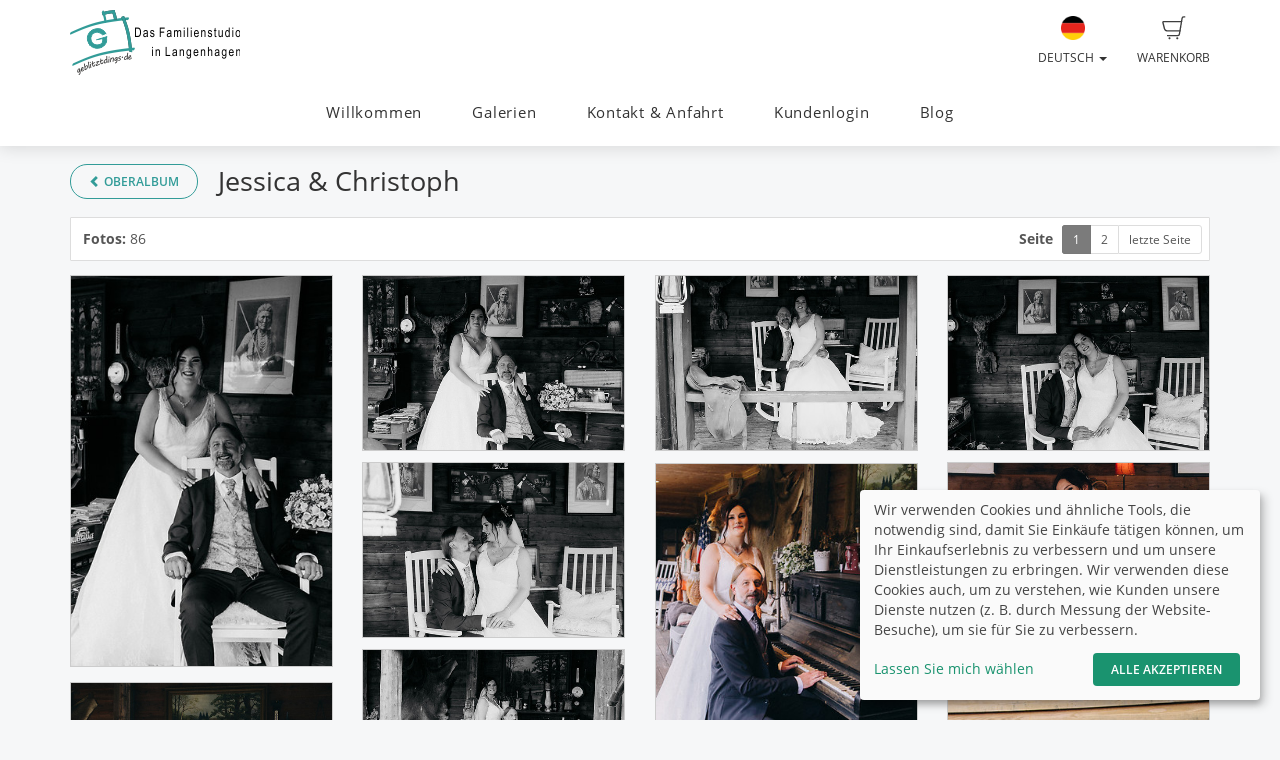

--- FILE ---
content_type: text/html; charset=UTF-8
request_url: https://geblitztdings.fotograf.de/album/2321185/jessica-christoph
body_size: 13823
content:
<!DOCTYPE html>
<!--[if lt IE 7 ]> <html class="ie6" lang="de"> <![endif]-->
<!--[if IE 7 ]>    <html class="ie7" lang="de"> <![endif]-->
<!--[if IE 8 ]>    <html class="ie8" lang="de"> <![endif]-->
<!--[if IE 9 ]>    <html class="ie9" lang="de"> <![endif]-->
<!--[if (gt IE 9)|!(IE)]><!--> <html lang="de"> <!--<![endif]-->
<head>
    <meta name="web_author" content="fotograf.de" />
    <meta name="viewport" content="width=device-width, initial-scale=1" />
    <meta http-equiv="X-UA-Compatible" content="IE=edge" />
    <meta http-equiv="Content-Type" content="text/html; charset=utf-8" />
        <title>geblitztdings Fotografie | Gesellschaftsevents | Studiofotografie | Babies &amp; Neugeborene | Kindergär</title>
    
                                            
                <link rel="alternate" hreflang="en"
                      href="https://geblitztdings.fotograf.de/en/album/2321185/jessica-christoph" />

                                
                <link rel="alternate" hreflang="fr"
                      href="https://geblitztdings.fotograf.de/fr/album/2321185/jessica-christoph" />

                                
                <link rel="alternate" hreflang="tr"
                      href="https://geblitztdings.fotograf.de/tr/album/2321185/jessica-christoph" />

                                
                <link rel="alternate" hreflang="es"
                      href="https://geblitztdings.fotograf.de/es/album/2321185/jessica-christoph" />

                                
                <link rel="alternate" hreflang="pl"
                      href="https://geblitztdings.fotograf.de/pl/album/2321185/jessica-christoph" />

                                
                <link rel="alternate" hreflang="fa"
                      href="https://geblitztdings.fotograf.de/fa/album/2321185/jessica-christoph" />

                                
                <link rel="alternate" hreflang="ru"
                      href="https://geblitztdings.fotograf.de/ru/album/2321185/jessica-christoph" />

                                
                <link rel="alternate" hreflang="ar"
                      href="https://geblitztdings.fotograf.de/ar/album/2321185/jessica-christoph" />

                        
    <link rel="stylesheet" type="text/css" href="https://cache.fotocdn.de/css/shop-responsive.v1768579847.css"/><style type="text/css">
    .ws-customer-guestlogin {
        background-image: url("//img3c.fotocdn.de/public/files/responsive/background_neutral.jpg");
    }

    
        
    /* Button primary */
    body *:not(.input-group-btn):not(.btn-group-vertical):not(.btn-group) > [class*="btn-"].btn-primary {
        background-color: #329c98 !important;
    }
    body *:not(.input-group-btn):not(.btn-group-vertical):not(.btn-group) > [class*="btn-"].btn-primary:not([disabled]):not(.disabled):hover, body *:not(.input-group-btn):not(.btn-group-vertical):not(.btn-group) > [class*="btn-"].btn-primary:not([disabled]):not(.disabled):focus, body *:not(.input-group-btn):not(.btn-group-vertical):not(.btn-group) > [class*="btn-"].btn-primary:not([disabled]):not(.disabled):active {
        background-color: #257572 !important;
    }

    /* Button secondary */
    body *:not(.input-group-btn):not(.btn-group-vertical):not(.btn-group) > [class*="btn-"].btn-default {
        color: #329c98 !important;
        border-color: #329c98 !important;
    }
    body *:not(.input-group-btn):not(.btn-group-vertical):not(.btn-group) > [class*="btn-"].btn-default:hover:not([disabled]):not(.disabled) {
        color: #257572 !important;
        border-color: #257572 !important;
    }

    /* Button tertiary */
    body *:not(.input-group-btn):not(.btn-group-vertical):not(.btn-group) > [class*="btn-"].btn-link {
        color: #329c98 !important;
    }
    body *:not(.input-group-btn):not(.btn-group-vertical):not(.btn-group) > [class*="btn-"].btn-link:hover:not([disabled]):not(.disabled) {
        color: #257572 !important;
    }


    body .label-primary {
        background-color: #329c98;
    }

    a {
        color: #329c98;
    }
    a:hover,
    a:focus,
    a:active {
        color: #257572;
    }


    body ul.ws-lower-menu > li.active > a {
        color: #329c98 !important;
    }

    @media (min-width: 768px) {
        body ul.ws-lower-menu > li.active > a {
            border-bottom-color: #329c98 !important;
        }
        body ul.ws-lower-menu .dropdown-menu li.active a {
            color: #329c98 !important;
        }
    }

    body .ws-navigation-purchasing .ws-lower-bar .ws-coupon-tier .funnel-clock {
        color: #329c98 !important;
    }

    .ws-photo.active .ws-product-set-photo {
        background-color: rgba(50,156,152,0.4) !important;
    }

    .ws-gallery-tree li.active > .jqtree-element > .jqtree-title > a {
        background-color: #329c98 !important;
    }

    .ws-gallery-selector .ws-closed {
        background-color: #329c98 !important;
    }

    .ws-buying-steps .ws-step.active {
        border-bottom-color: #329c98 !important;
    }
    .ws-buying-steps .ws-step.active > span {
        background-color: #329c98 !important;
    }
    .ws-buying-steps .ws-step.active p {
        color: #329c98 !important;
    }

    .ws-photo-actions .ws-panels .ws-background-selector .ws-content .ws-background.ws-active .ws-image {
        border-color: #329c98 !important;
    }

    .ws-photo-actions .ws-panels .ws-filter-selector .ws-filters .ws-filter[data-selected="1"] img,
    .ws-photo-actions .ws-panels .ws-filter-selector .ws-share .ws-filter[data-selected="1"] img {
        border-color: #329c98 !important;
    }

    .ws-photo-actions .ws-buttons .ws-filters .ws-close > p,
    .ws-photo-actions .ws-buttons .ws-share .ws-close > p {
        color: #329c98 !important;
    }

    .ws-photos-view .ws-control {
        background-color: #329c98 !important;
    }

    .ws-photos-view .ws-image-thumbnail.ws-active img {
        border-color: #329c98 !important;
    }

    .ws-buying-steps .ws-step.active {
        border-bottom-color: #329c98 !important;
    }
    .ws-buying-steps .ws-step.active > span {
        background-color: #329c98 !important;
    }
    .ws-buying-steps .ws-step.active p {
        color: #329c98 !important;
    }

    .ws-gallery-tree li.active > .jqtree-element > .jqtree-title > a {
        background-color: #329c98 !important;
    }

    .ws-gallery-selector .ws-closed {
        background-color: #329c98 !important;
    }

    .ws-buying-steps .ws-step.active {
        border-bottom-color: #329c98 !important;
    }
    .ws-buying-steps .ws-step.active > span {
        background-color: #329c98 !important;
    }
    .ws-buying-steps .ws-step.active p {
        color: #329c98 !important;
    }

    /* Checkout Steps */
    .ws-steps-step .label-primary {
        border-color: #329c98;
        color: #329c98;
    }
    .ws-steps-step.ws-steps-step-current .label-primary {
        background-color: #329c98;
        color: #fff;
    }
    .ws-steps-checkout .ws-steps-step.ws-steps-step-active:before,
    .ws-steps-step.ws-steps-step-active .ws-steps-link:before,
    .ws-steps-step.ws-steps-step-active .ws-steps-link:after,
    .ws-steps-step.ws-steps-step-current .ws-steps-link:before{
        background-color: #329c98;
    }
    .ws-steps a .ws-steps-title, .ws-steps .ws-steps-step-current .ws-steps-title {
        color: #329c98;
    }
    /* Album selection */
    .ws-nav-stacked li.active a, .ws-nav-stacked li.active a:hover {
        background-color: #329c98;
    }
    /* END: Checkout Steps */

    .background-primary {
        background-color: #329c98;
        color: #fff;
    }

    .background-primary a {
        color: #fff;
        text-decoration: underline;
    }

    .background-primary a:hover {
        color: #23527c;
        text-decoration: underline;
    }

    .primary-color {
        color: #329c98 !important;
    }

    .ws-account .ws-account-job .ws-favorite {
        background-color: #329c98 !important;
    }


    .ws-catalog .ws-favourite:hover .ws-well,
    .ws-catalog .ws-items .ws-item .ws-item-header:hover {
        border-color: #329c98 !important;
        -webkit-box-shadow: 0 2px 8px 3px rgba(50,156,152,0.2) !important;
        -moz-box-shadow: 0 2px 8px 3px rgba(50,156,152,0.2) !important;
        box-shadow: 0 2px 8px 3px rgba(50,156,152,0.2) !important;
    }


    .ws-account .ws-account-job .ws-favorite .ws-link:hover {
        color: #329c98 !important;
    }

    .ws-account .ws-account-job .ws-favorite .ws-photos a:hover div {
        color: #329c98 !important;
    }

    .ws-account .ws-account-job .ws-favorite .ws-photos a div:hover {
        color: #329c98 !important;
    }


    .ws-account-coupon .ws-single-tier .ws-content .ws-free-shipping {
        color: #329c98 !important;

    }

    .ws-gallery-tree .jqtree-title a:hover,
    .ws-gallery-tree .jqtree-title a:active,
    .ws-gallery-tree .jqtree-title a:focus,
    .ws-gallery-tree .jqtree-title a.active {
        background-color: #329c98;
    }

    .ws-gallery-selector .ws-header:hover {
        -webkit-box-shadow: 1px 3px 14px 1px rgba(50,156,152,0.7);
        -moz-box-shadow: 1px 3px 14px 1px rgba(50,156,152,0.7);
    }

    .ws-gallery-selector.active .ws-header {
        border-color: rgba(50,156,152,0.6);
        -webkit-box-shadow: 0 2px 8px 3px rgba(50,156,152,0.7);
        -moz-box-shadow: 0 2px 8px 3px rgba(50,156,152,0.7);
    }

    .ws-select-job .ws-select-job-button a:hover,
    .ws-select-job .ws-select-job-button a:active,
    .ws-select-job .ws-select-job-button.active a {
        border-color: #329c98;
    }


    .ws-edit-basket-item .ws-menu-xs a[data-open="1"] {
        color: #329c98 !important;
    }

    .ws-edit-basket-item .ws-filter-selector .ws-filters .ws-filter[data-selected="1"] img {
        border-color: #329c98 !important;
    }

    .ws-edit-basket-item .ws-background-selector .ws-content .ws-background.ws-active .ws-image {
        border-color: #329c98 !important;
    }

    .ws-edit-basket-item .ws-whitespace .ws-button p {
        color: #329c98 !important;
    }

    .ws-edit-basket-item .ws-orientation .ws-button p {
        color: #329c98 !important;
    }

    .ws-packages-mini-overview .ws-card:hover {
        border-color: #329c98 !important;
        -webkit-box-shadow: 0 2px 8px 3px rgba(50,156,152,0.2) !important;
        -moz-box-shadow: 0 2px 8px 3px rgba(50,156,152,0.2) !important;
        box-shadow: 0 2px 8px 3px rgba(50,156,152,0.2) !important;
    }
    </style>

        <style>
        @media (min-width: 992px) {
            .ws-footer-grid > * {
                grid-column: span var(--footer-col-span, 2);
                grid-row: span var(--footer-row-span, 1);
            }
        }
    </style>

    <meta name="keywords" content="Fotografie René Liegner, Gesellschaftsevents, Studiofotografie, Babies &amp; Neugeborene, Kindergärten &amp; Schulen, Hochzeiten, geblitztdings, gerblitztdings.de
Newborn, Langenhagen, Wedemark, Hannover, Familienportraits, Generationenfotos, Generationenfoto, Isernhagen, Familienstudio, Familienfeiern, Babyfotos, Babyshooting, Familienshooting, Familienfotografie, Generationenshooting, Photograf, Photograph, geblitzdings, geblitzdings.de, Christine, Kindergartenfotografie, Kindergartenfotograf,Familienstudio,"/><meta name="description" content="geblitztdings.de - Das Familienstudio in Langenhagen. Wir sind der Fotospezialist für die Newborn-, Baby-, Familien-, und Hochzeitsfotografie.
Unser Einfühlungsvermögen, Erfahrung und Geduld macht den Unterschied zwischen einem Foto und &quot;Ihrem&quot; Foto.
"/><link rel="image_src" href="https://img3c.fotocdn.de/s2rpuxvw/im/5dea6243-652c-42af-985c-1c80ac110002_s2.jpg?v=1575638067" />
    <link href="https://geblitztdings.fotograf.de/album/2321185/jessica-christoph" rel="canonical"/>


<link rel="SHORTCUT ICON" href=" https://img3c.fotocdn.de/s2rpuxvw/files/gb_flavicon.ico" type="image/x-icon">
    <script>
window.sentryOnLoad = function () {
    Sentry.init({
        environment: "production",
        enabled: true,
        sampleRate: (function (url) {
            if (url.includes('/order/payment_service')) {
                return 1;
            }

            if (url.includes('/reset_password')) {
                return 1;
            }

            return 0.02;
        })(window.location.pathname),
        tracesSampleRate: 0.1,
        replaysSessionSampleRate: 0,
        replaysOnErrorSampleRate: 0,
    });
};
</script>
<script
    src="https://js.sentry-cdn.com/0010ee5738bf50299fc5bd2c2a64bca7.min.js"
    crossorigin="anonymous"
></script>
            <script type="text/plain" data-type="application/javascript" data-name="posthog">
        !function(t,e){var o,n,p,r;e.__SV||(window.posthog=e,e._i=[],e.init=function(i,s,a){function g(t,e){var o=e.split(".");2==o.length&&(t=t[o[0]],e=o[1]),t[e]=function(){t.push([e].concat(Array.prototype.slice.call(arguments,0)))}}(p=t.createElement("script")).type="text/javascript",p.async=!0,p.src=s.api_host+"/static/array.js",(r=t.getElementsByTagName("script")[0]).parentNode.insertBefore(p,r);var u=e;for(void 0!==a?u=e[a]=[]:a="posthog",u.people=u.people||[],u.toString=function(t){var e="posthog";return"posthog"!==a&&(e+="."+a),t||(e+=" (stub)"),e},u.people.toString=function(){return u.toString(1)+".people (stub)"},o="capture identify alias people.set people.set_once set_config register register_once unregister opt_out_capturing has_opted_out_capturing opt_in_capturing reset isFeatureEnabled onFeatureFlags getFeatureFlag getFeatureFlagPayload reloadFeatureFlags group updateEarlyAccessFeatureEnrollment getEarlyAccessFeatures getActiveMatchingSurveys getSurveys onSessionId".split(" "),n=0;n<o.length;n++)g(u,o[n]);e._i.push([i,s,a])},e.__SV=1)}(document,window.posthog||[]);
        posthog.init('phc_Lpf5FaPmScAMSrFtHk7EyxKmnSiNYmV7FNO6ivjXtqc',{api_host:'https://app.posthog.com', capture_pageview: false, capture_pageleave: false})
    </script>
    </head>


<body data-theme="responsive" >

    
            <link rel="stylesheet" href="https://cdn.kiprotect.com/klaro/v0.7/klaro.min.css" />



    
            

<header class="navbar navbar-default navbar-static-top ws-navbar">
    <div class="container">
        <div class="navbar-header">
            <a class="navbar-brand ws-navbar-brand" href="/">
                                    <img
                        alt="geblitztdings"
                        src="//img3c.fotocdn.de/s2rpuxvw/files/Logo Fotograf Website neues Logo 170 x 65 sw.png"
                        class="img-responsive"
                    />
                            </a>
        </div>

        <nav class="ws-navbar-buttons">
            <ul class="nav navbar-nav navbar-right">

                                <li class="ws-link-basket">

                    
                    <a href="/shop/basket">
                        <div class="label label-success ws-navbar-counter js-navbar-basket-counter"
                             data-count="0">
                            0                        </div>
                        <img src="https://cache.fotocdn.de/websites/img/icons_shop8/basket.svg" class="ws-hidden-dark" alt=""/>                        <img src="https://cache.fotocdn.de/websites/img/icons_shop8/basket_white.svg" class="ws-visible-dark" alt=""/>                        <br/>
                        Warenkorb                    </a>

                </li>
                
                
                
                                <li>
                    <a href="#" class="dropdown-toggle ws-language-switch" data-toggle="dropdown" id="languageDropdown" aria-expanded="1"><img src="https://cache.fotocdn.de/websites/img/flags/germany.png" alt=""/><br />Deutsch <span class="caret"></span></a><ul class="dropdown-menu dropdown-menu-right ws-language-switch-dropdown" role="menu" aria-labelledby="languageDropdown">
            <li>
            <a href="/switch_language/deu"><img src="https://cache.fotocdn.de/websites/img/flags/germany.png" alt=""/> Deutsch</a>        </li>
            <li>
            <a href="/switch_language/eng"><img src="https://cache.fotocdn.de/websites/img/flags/great_britain.png" alt=""/> English</a>        </li>
            <li>
            <a href="/switch_language/fra"><img src="https://cache.fotocdn.de/websites/img/flags/france.png" alt=""/> Français</a>        </li>
            <li>
            <a href="/switch_language/tur"><img src="https://cache.fotocdn.de/websites/img/flags/turkey.png" alt=""/> Türkçe</a>        </li>
            <li>
            <a href="/switch_language/spa"><img src="https://cache.fotocdn.de/websites/img/flags/spain.png" alt=""/> Español</a>        </li>
            <li>
            <a href="/switch_language/pol"><img src="https://cache.fotocdn.de/websites/img/flags/poland.png" alt=""/> Polish</a>        </li>
            <li>
            <a href="/switch_language/fas"><img src="https://cache.fotocdn.de/websites/img/flags/iran.png" alt=""/> Persian</a>        </li>
            <li>
            <a href="/switch_language/rus"><img src="https://cache.fotocdn.de/websites/img/flags/russia.png" alt=""/> Russian</a>        </li>
            <li>
            <a href="/switch_language/ara"><img src="https://cache.fotocdn.de/websites/img/flags/saudi_arabia.png" alt=""/> عربى</a>        </li>
    </ul>
                </li>
                            </ul>
        </nav>
    </div>
</header>

<div class="js-navbar-basket-affix" style="width: 100%; top: 0; z-index: 1010;">
    <div class="container" style="position: relative;">
        <div class="ws-navbar-basket-popover-wrapper js-navbar-basket-popover-wrapper" style="display: none;"></div>
    </div>
</div>




<div class="js-lower-bar-affix">
    <div class="navbar navbar-default navbar-static-top ws-lower-bar ws-collapsible">
    <div class="container">
        <div class="navbar-header">
                        <button style="margin: 10px" class="navbar-toggle collapsed pull-left" type="button"
                    data-toggle="collapse" data-target=".navbar-collapse">
                <span class="icon-bar"></span>
                <span class="icon-bar"></span>
                <span class="icon-bar"></span>
            </button>
            <span class="hide visible-xs ws-menu-label">Menü</span>
                    </div>
        <div class="navbar-collapse collapse">

            <div class="row">

                <div class="col-xs-12">

                    <ul class="nav navbar-nav ws-lower-menu">

                        
                            
                                <li class="">
                                    <a href="/wrapper/startseite">Willkommen</a>                                </li>

                            
                        
                            
                                <li class="">
                                    <a href="/galleries/view/253891/portfolio">Galerien</a>                                </li>

                            
                        
                            
                                <li class="">
                                    <a href="/contact/index/5912">Kontakt &amp; Anfahrt</a>                                </li>

                            
                        
                            
                                <li class="">
                                    <a href="/kunden/login">Kundenlogin</a>                                </li>

                            
                        
                            
                                <li class="">
                                    <a href="/wrapper/blog">Blog</a>                                </li>

                            
                                            </ul>

                </div>

                
            </div>

        </div>
    </div>
    </div>

    
<div class="ws-alert-fullwidth js-flash-message-container">
    </div>
</div>




    
    <noscript>
        <div class="alert alert-error alert-danger">
            <div class="container">
                <div class="row">
                    <span class="col-xs-12">
                        <strong>Error!</strong>
                        Wir entschuldigen uns, aber es scheint, dass JavaScript in Ihrem Browser deaktiviert ist. Unser Shop benötigt JavaScript, um ordnungsgemäß zu funktionieren. Bitte aktivieren Sie JavaScript in Ihren Browsereinstellungen oder versuchen Sie es mit einem anderen Browser.                    </span>
                </div>
            </div>
        </div>
    </noscript>

    <div id="update-browser"  class="alert alert-error alert-danger hidden">
        <div class="container">
            <div class="row">
                    <p class="col-xs-12">
                        <strong>Ihr Browser ist veraltet</strong><br />
                        <span>
                            Einige Funktionen funktionieren möglicherweise nicht richtig. Bitte aktualisieren Sie Ihren Browser für das beste Erlebnis.<br />
                            <a href="https://www.whatismybrowser.com/guides/how-to-update-your-browser/" target="_blank">
                                Brauchen Sie Hilfe? Sehen Sie sich unsere Anleitungen an.                            </a>
                        </span>
                    </p>
            </div>
        </div>
    </div>

    <script src="https://cdn.jsdelivr.net/npm/bowser@2.11.0/es5.min.js"></script>
    <script>
        var browser = bowser.getParser(window.navigator.userAgent);

        var isOutdated = browser.satisfies({
            desktop: {
                chrome: "<80",
                firefox: "<80",
                safari: "<13.1",
                edge: "<80",
                ie: "<=11",
                opera: "<77"
            },
            mobile: {
                chrome: "<136",
                firefox: "<137",
                safari: "<13.4",
                opera: "<80",
                samsung_internet: "<13.0",
                android: "<136"
            }
        })

        if (isOutdated) {
            document.getElementById("update-browser").classList.remove("hidden");

            if (window.posthog !== undefined) {
                window.posthog.capture('outdated_browser');
            }
        }
    </script>

    <div class="ws-shop-main-content">
        
<div class="container ws-galleries-view js-galleries-view">

    <div class="row ws-content-navigation">
                <div class="col-xs-12">
            <a href="/gallery/Hochzeiten/url_language:default_website_language" class="btn btn-default pull-left" data-event-type="event" data-event-category="album-back" data-event-action="back-to-album"><span class="glyphicon glyphicon-chevron-left"></span> Oberalbum</a>            <h1>
                Jessica &amp; Christoph            </h1>

        </div>
                <div class="clearfix"></div>
    </div>

    
    <div class="row">
        <div class="col-md-12">

            
            
            
<div class="ws-gallery-toolbar">
        <span>
        <strong>
            Fotos:        </strong>
        86    </span>
        <div class="pull-right">
    <nav>
                <span>
            <strong>
                Seite            </strong>
        </span>
        
        <ul class="pagination pagination-sm">
        <li class="active"><a>1</a></li><li><a href="/album/2321185/jessica-christoph?page=2">2</a></li><li><a href="/album/2321185/jessica-christoph?page=2" rel="last">letzte Seite</a></li>        </ul>
    </nav>
    </div>

    <div class="clearfix"></div>
</div>
<div class="ws-top-distance"></div>


<div class="row">

    <div id="js-photos-container">
        
            
                
                
                
            <div class="col-lg-3 col-md-4 col-xs-6 js-search-photo-masonry " data-ratio="1.5">
                <div class="ws-search-photo-wrapper">
                                            <a href="https://img3c.fotocdn.de/s2rpuxvw/im/5dea60c9-e4a0-42aa-b60f-4b49ac110002_l.jpg?v=1575637689" class="ws-search-photo swipebox" title="geblitztdings.de-3185"><img src="https://img3c.fotocdn.de/s2rpuxvw/im/5dea60c9-e4a0-42aa-b60f-4b49ac110002_m.jpg?v=1575637689" alt="geblitztdings.de-3185" class="img-responsive"/></a>                                    </div>
            </div>

            
                
                
                
            <div class="col-lg-3 col-md-4 col-xs-6 js-search-photo-masonry " data-ratio="0.66666666666667">
                <div class="ws-search-photo-wrapper">
                                            <a href="https://img3c.fotocdn.de/s2rpuxvw/im/5dea60d3-a184-4e55-9899-7f0cac110002_l.jpg?v=1575637699" class="ws-search-photo swipebox" title="geblitztdings.de-3191"><img src="https://img3c.fotocdn.de/s2rpuxvw/im/5dea60d3-a184-4e55-9899-7f0cac110002_m.jpg?v=1575637699" alt="geblitztdings.de-3191" class="img-responsive"/></a>                                    </div>
            </div>

            
                
                
                
            <div class="col-lg-3 col-md-4 col-xs-6 js-search-photo-masonry " data-ratio="0.66666666666667">
                <div class="ws-search-photo-wrapper">
                                            <a href="https://img3c.fotocdn.de/s2rpuxvw/im/5dea60da-fc20-45ac-b822-0c4fac110002_l.jpg?v=1575637706" class="ws-search-photo swipebox" title="geblitztdings.de-3196"><img src="https://img3c.fotocdn.de/s2rpuxvw/im/5dea60da-fc20-45ac-b822-0c4fac110002_m.jpg?v=1575637706" alt="geblitztdings.de-3196" class="img-responsive"/></a>                                    </div>
            </div>

            
                
                
                
            <div class="col-lg-3 col-md-4 col-xs-6 js-search-photo-masonry " data-ratio="0.66658948830748">
                <div class="ws-search-photo-wrapper">
                                            <a href="https://img3c.fotocdn.de/s2rpuxvw/im/5dea60e2-c97c-4b3e-8e89-4d24ac110002_l.jpg?v=1575637714" class="ws-search-photo swipebox" title="geblitztdings.de-3212"><img src="https://img3c.fotocdn.de/s2rpuxvw/im/5dea60e2-c97c-4b3e-8e89-4d24ac110002_m.jpg?v=1575637714" alt="geblitztdings.de-3212" class="img-responsive"/></a>                                    </div>
            </div>

            
                
                
                
            <div class="col-lg-3 col-md-4 col-xs-6 js-search-photo-masonry " data-ratio="0.66660043711504">
                <div class="ws-search-photo-wrapper">
                                            <a href="https://img3c.fotocdn.de/s2rpuxvw/im/5dea60ee-5864-49b4-8472-072aac110002_l.jpg?v=1575637726" class="ws-search-photo swipebox" title="geblitztdings.de-3241"><img src="https://img3c.fotocdn.de/s2rpuxvw/im/5dea60ee-5864-49b4-8472-072aac110002_m.jpg?v=1575637726" alt="geblitztdings.de-3241" class="img-responsive"/></a>                                    </div>
            </div>

            
                
                
                
            <div class="col-lg-3 col-md-4 col-xs-6 js-search-photo-masonry " data-ratio="0.66675993284835">
                <div class="ws-search-photo-wrapper">
                                            <a href="https://img3c.fotocdn.de/s2rpuxvw/im/5dea60f6-90fc-4169-b508-3ed1ac110002_l.jpg?v=1575637734" class="ws-search-photo swipebox" title="geblitztdings.de-3253"><img src="https://img3c.fotocdn.de/s2rpuxvw/im/5dea60f6-90fc-4169-b508-3ed1ac110002_m.jpg?v=1575637734" alt="geblitztdings.de-3253" class="img-responsive"/></a>                                    </div>
            </div>

            
                
                
                
            <div class="col-lg-3 col-md-4 col-xs-6 js-search-photo-masonry " data-ratio="1.5">
                <div class="ws-search-photo-wrapper">
                                            <a href="https://img3c.fotocdn.de/s2rpuxvw/im/5dea60ff-8950-4cbb-bd2a-3333ac110002_l.jpg?v=1575637743" class="ws-search-photo swipebox" title="geblitztdings.de-3259"><img src="https://img3c.fotocdn.de/s2rpuxvw/im/5dea60ff-8950-4cbb-bd2a-3333ac110002_m.jpg?v=1575637743" alt="geblitztdings.de-3259" class="img-responsive"/></a>                                    </div>
            </div>

            
                
                
                
            <div class="col-lg-3 col-md-4 col-xs-6 js-search-photo-masonry " data-ratio="0.66666666666667">
                <div class="ws-search-photo-wrapper">
                                            <a href="https://img3c.fotocdn.de/s2rpuxvw/im/5dea6109-ebd8-4c57-9e18-25d2ac110002_l.jpg?v=1575637753" class="ws-search-photo swipebox" title="geblitztdings.de-3267"><img src="https://img3c.fotocdn.de/s2rpuxvw/im/5dea6109-ebd8-4c57-9e18-25d2ac110002_m.jpg?v=1575637753" alt="geblitztdings.de-3267" class="img-responsive"/></a>                                    </div>
            </div>

            
                
                
                
            <div class="col-lg-3 col-md-4 col-xs-6 js-search-photo-masonry " data-ratio="1.5">
                <div class="ws-search-photo-wrapper">
                                            <a href="https://img3c.fotocdn.de/s2rpuxvw/im/5dea6110-9700-455f-add2-4b39ac110002_l.jpg?v=1575637760" class="ws-search-photo swipebox" title="geblitztdings.de-3269"><img src="https://img3c.fotocdn.de/s2rpuxvw/im/5dea6110-9700-455f-add2-4b39ac110002_m.jpg?v=1575637760" alt="geblitztdings.de-3269" class="img-responsive"/></a>                                    </div>
            </div>

            
                
                
                
            <div class="col-lg-3 col-md-4 col-xs-6 js-search-photo-masonry " data-ratio="0.66673065847572">
                <div class="ws-search-photo-wrapper">
                                            <a href="https://img3c.fotocdn.de/s2rpuxvw/im/5dea611e-dcdc-40c7-bf38-4eb2ac110002_l.jpg?v=1575637774" class="ws-search-photo swipebox" title="geblitztdings.de-3279"><img src="https://img3c.fotocdn.de/s2rpuxvw/im/5dea611e-dcdc-40c7-bf38-4eb2ac110002_m.jpg?v=1575637774" alt="geblitztdings.de-3279" class="img-responsive"/></a>                                    </div>
            </div>

            
                
                
                
            <div class="col-lg-3 col-md-4 col-xs-6 js-search-photo-masonry " data-ratio="1.5">
                <div class="ws-search-photo-wrapper">
                                            <a href="https://img3c.fotocdn.de/s2rpuxvw/im/5dea6127-f76c-455e-b855-4eb2ac110002_l.jpg?v=1575637783" class="ws-search-photo swipebox" title="geblitztdings.de-3289"><img src="https://img3c.fotocdn.de/s2rpuxvw/im/5dea6127-f76c-455e-b855-4eb2ac110002_m.jpg?v=1575637783" alt="geblitztdings.de-3289" class="img-responsive"/></a>                                    </div>
            </div>

            
                
                
                
            <div class="col-lg-3 col-md-4 col-xs-6 js-search-photo-masonry " data-ratio="0.66666666666667">
                <div class="ws-search-photo-wrapper">
                                            <a href="https://img3c.fotocdn.de/s2rpuxvw/im/5dea612f-1a14-4cb6-a783-3fe7ac110002_l.jpg?v=1575637791" class="ws-search-photo swipebox" title="geblitztdings.de-3292"><img src="https://img3c.fotocdn.de/s2rpuxvw/im/5dea612f-1a14-4cb6-a783-3fe7ac110002_m.jpg?v=1575637791" alt="geblitztdings.de-3292" class="img-responsive"/></a>                                    </div>
            </div>

            
                
                
                
            <div class="col-lg-3 col-md-4 col-xs-6 js-search-photo-masonry " data-ratio="1.5001653986107">
                <div class="ws-search-photo-wrapper">
                                            <a href="https://img3c.fotocdn.de/s2rpuxvw/im/5dea613a-6c44-493d-a1c6-4eb2ac110002_l.jpg?v=1575637802" class="ws-search-photo swipebox" title="geblitztdings.de-3296"><img src="https://img3c.fotocdn.de/s2rpuxvw/im/5dea613a-6c44-493d-a1c6-4eb2ac110002_m.jpg?v=1575637802" alt="geblitztdings.de-3296" class="img-responsive"/></a>                                    </div>
            </div>

            
                
                
                
            <div class="col-lg-3 col-md-4 col-xs-6 js-search-photo-masonry " data-ratio="0.66666666666667">
                <div class="ws-search-photo-wrapper">
                                            <a href="https://img3c.fotocdn.de/s2rpuxvw/im/5dea6149-0e14-4604-9a9a-3ebfac110002_l.jpg?v=1575637817" class="ws-search-photo swipebox" title="geblitztdings.de-3312"><img src="https://img3c.fotocdn.de/s2rpuxvw/im/5dea6149-0e14-4604-9a9a-3ebfac110002_m.jpg?v=1575637817" alt="geblitztdings.de-3312" class="img-responsive"/></a>                                    </div>
            </div>

            
                
                
                
            <div class="col-lg-3 col-md-4 col-xs-6 js-search-photo-masonry " data-ratio="0.66673783091375">
                <div class="ws-search-photo-wrapper">
                                            <a href="https://img3c.fotocdn.de/s2rpuxvw/im/5dea6152-8c7c-4f4b-95da-4eb4ac110002_l.jpg?v=1575637826" class="ws-search-photo swipebox" title="geblitztdings.de-3317"><img src="https://img3c.fotocdn.de/s2rpuxvw/im/5dea6152-8c7c-4f4b-95da-4eb4ac110002_m.jpg?v=1575637826" alt="geblitztdings.de-3317" class="img-responsive"/></a>                                    </div>
            </div>

            
                
                
                
            <div class="col-lg-3 col-md-4 col-xs-6 js-search-photo-masonry " data-ratio="0.6667450611477">
                <div class="ws-search-photo-wrapper">
                                            <a href="https://img3c.fotocdn.de/s2rpuxvw/im/5dea615b-b560-42ff-a86a-3105ac110002_l.jpg?v=1575637835" class="ws-search-photo swipebox" title="geblitztdings.de-3319"><img src="https://img3c.fotocdn.de/s2rpuxvw/im/5dea615b-b560-42ff-a86a-3105ac110002_m.jpg?v=1575637835" alt="geblitztdings.de-3319" class="img-responsive"/></a>                                    </div>
            </div>

            
                
                
                
            <div class="col-lg-3 col-md-4 col-xs-6 js-search-photo-masonry " data-ratio="0.66659971881904">
                <div class="ws-search-photo-wrapper">
                                            <a href="https://img3c.fotocdn.de/s2rpuxvw/im/5dea6166-2cd0-4569-93c6-7f1fac110002_l.jpg?v=1575637846" class="ws-search-photo swipebox" title="geblitztdings.de-3338"><img src="https://img3c.fotocdn.de/s2rpuxvw/im/5dea6166-2cd0-4569-93c6-7f1fac110002_m.jpg?v=1575637846" alt="geblitztdings.de-3338" class="img-responsive"/></a>                                    </div>
            </div>

            
                
                
                
            <div class="col-lg-3 col-md-4 col-xs-6 js-search-photo-masonry " data-ratio="0.66666666666667">
                <div class="ws-search-photo-wrapper">
                                            <a href="https://img3c.fotocdn.de/s2rpuxvw/im/5dea6173-a1a8-4f2a-a455-643dac110002_l.jpg?v=1575637859" class="ws-search-photo swipebox" title="geblitztdings.de-3351"><img src="https://img3c.fotocdn.de/s2rpuxvw/im/5dea6173-a1a8-4f2a-a455-643dac110002_m.jpg?v=1575637859" alt="geblitztdings.de-3351" class="img-responsive"/></a>                                    </div>
            </div>

            
                
                
                
            <div class="col-lg-3 col-md-4 col-xs-6 js-search-photo-masonry " data-ratio="0.66666666666667">
                <div class="ws-search-photo-wrapper">
                                            <a href="https://img3c.fotocdn.de/s2rpuxvw/im/5dea6184-85b4-4963-a29b-643dac110002_l.jpg?v=1575637876" class="ws-search-photo swipebox" title="geblitztdings.de-3357"><img src="https://img3c.fotocdn.de/s2rpuxvw/im/5dea6184-85b4-4963-a29b-643dac110002_m.jpg?v=1575637876" alt="geblitztdings.de-3357" class="img-responsive"/></a>                                    </div>
            </div>

            
                
                
                
            <div class="col-lg-3 col-md-4 col-xs-6 js-search-photo-masonry " data-ratio="0.66666666666667">
                <div class="ws-search-photo-wrapper">
                                            <a href="https://img3c.fotocdn.de/s2rpuxvw/im/5dea6192-606c-4217-b7ac-2de7ac110002_l.jpg?v=1575637890" class="ws-search-photo swipebox" title="geblitztdings.de-3361"><img src="https://img3c.fotocdn.de/s2rpuxvw/im/5dea6192-606c-4217-b7ac-2de7ac110002_m.jpg?v=1575637890" alt="geblitztdings.de-3361" class="img-responsive"/></a>                                    </div>
            </div>

            
                
                
                
            <div class="col-lg-3 col-md-4 col-xs-6 js-search-photo-masonry " data-ratio="0.66666666666667">
                <div class="ws-search-photo-wrapper">
                                            <a href="https://img3c.fotocdn.de/s2rpuxvw/im/5dea61a2-74b0-4825-9b30-4eb2ac110002_l.jpg?v=1575637906" class="ws-search-photo swipebox" title="geblitztdings.de-3366"><img src="https://img3c.fotocdn.de/s2rpuxvw/im/5dea61a2-74b0-4825-9b30-4eb2ac110002_m.jpg?v=1575637906" alt="geblitztdings.de-3366" class="img-responsive"/></a>                                    </div>
            </div>

            
                
                
                
            <div class="col-lg-3 col-md-4 col-xs-6 js-search-photo-masonry " data-ratio="0.66666666666667">
                <div class="ws-search-photo-wrapper">
                                            <a href="https://img3c.fotocdn.de/s2rpuxvw/im/5dea61ac-e73c-45a5-b421-291dac110002_l.jpg?v=1575637916" class="ws-search-photo swipebox" title="geblitztdings.de-3381"><img src="https://img3c.fotocdn.de/s2rpuxvw/im/5dea61ac-e73c-45a5-b421-291dac110002_m.jpg?v=1575637916" alt="geblitztdings.de-3381" class="img-responsive"/></a>                                    </div>
            </div>

            
                
                
                
            <div class="col-lg-3 col-md-4 col-xs-6 js-search-photo-masonry " data-ratio="0.66666666666667">
                <div class="ws-search-photo-wrapper">
                                            <a href="https://img3c.fotocdn.de/s2rpuxvw/im/5dea61bb-5f94-40d6-93ec-672fac110002_l.jpg?v=1575637931" class="ws-search-photo swipebox" title="geblitztdings.de-3383"><img src="https://img3c.fotocdn.de/s2rpuxvw/im/5dea61bb-5f94-40d6-93ec-672fac110002_m.jpg?v=1575637931" alt="geblitztdings.de-3383" class="img-responsive"/></a>                                    </div>
            </div>

            
                
                
                
            <div class="col-lg-3 col-md-4 col-xs-6 js-search-photo-masonry " data-ratio="0.66675447839831">
                <div class="ws-search-photo-wrapper">
                                            <a href="https://img3c.fotocdn.de/s2rpuxvw/im/5dea61c2-bd54-41ec-a4f8-3732ac110002_l.jpg?v=1575637938" class="ws-search-photo swipebox" title="geblitztdings.de-3458"><img src="https://img3c.fotocdn.de/s2rpuxvw/im/5dea61c2-bd54-41ec-a4f8-3732ac110002_m.jpg?v=1575637938" alt="geblitztdings.de-3458" class="img-responsive"/></a>                                    </div>
            </div>

            
                
                
                
            <div class="col-lg-3 col-md-4 col-xs-6 js-search-photo-masonry " data-ratio="0.66675632060247">
                <div class="ws-search-photo-wrapper">
                                            <a href="https://img3c.fotocdn.de/s2rpuxvw/im/5dea61c9-a7d8-4abd-b59f-2044ac110002_l.jpg?v=1575637945" class="ws-search-photo swipebox" title="geblitztdings.de-3470"><img src="https://img3c.fotocdn.de/s2rpuxvw/im/5dea61c9-a7d8-4abd-b59f-2044ac110002_m.jpg?v=1575637945" alt="geblitztdings.de-3470" class="img-responsive"/></a>                                    </div>
            </div>

            
                
                
                
            <div class="col-lg-3 col-md-4 col-xs-6 js-search-photo-masonry " data-ratio="0.66675892610019">
                <div class="ws-search-photo-wrapper">
                                            <a href="https://img3c.fotocdn.de/s2rpuxvw/im/5dea61cf-3288-4cd5-a8b3-42eaac110002_l.jpg?v=1575637951" class="ws-search-photo swipebox" title="geblitztdings.de-3478"><img src="https://img3c.fotocdn.de/s2rpuxvw/im/5dea61cf-3288-4cd5-a8b3-42eaac110002_m.jpg?v=1575637951" alt="geblitztdings.de-3478" class="img-responsive"/></a>                                    </div>
            </div>

            
                
                
                
            <div class="col-lg-3 col-md-4 col-xs-6 js-search-photo-masonry " data-ratio="1.4997894736842">
                <div class="ws-search-photo-wrapper">
                                            <a href="https://img3c.fotocdn.de/s2rpuxvw/im/5dea61d6-1354-4326-bfbc-3fe7ac110002_l.jpg?v=1575637958" class="ws-search-photo swipebox" title="geblitztdings.de-3495"><img src="https://img3c.fotocdn.de/s2rpuxvw/im/5dea61d6-1354-4326-bfbc-3fe7ac110002_m.jpg?v=1575637958" alt="geblitztdings.de-3495" class="img-responsive"/></a>                                    </div>
            </div>

            
                
                
                
            <div class="col-lg-3 col-md-4 col-xs-6 js-search-photo-masonry " data-ratio="0.66666666666667">
                <div class="ws-search-photo-wrapper">
                                            <a href="https://img3c.fotocdn.de/s2rpuxvw/im/5dea61de-dd90-43f3-8cc3-333bac110002_l.jpg?v=1575637966" class="ws-search-photo swipebox" title="geblitztdings.de-3500"><img src="https://img3c.fotocdn.de/s2rpuxvw/im/5dea61de-dd90-43f3-8cc3-333bac110002_m.jpg?v=1575637966" alt="geblitztdings.de-3500" class="img-responsive"/></a>                                    </div>
            </div>

            
                
                
                
            <div class="col-lg-3 col-md-4 col-xs-6 js-search-photo-masonry " data-ratio="1.4998549463301">
                <div class="ws-search-photo-wrapper">
                                            <a href="https://img3c.fotocdn.de/s2rpuxvw/im/5dea61e9-40b8-4833-a1f0-0c4fac110002_l.jpg?v=1575637977" class="ws-search-photo swipebox" title="geblitztdings.de-3508"><img src="https://img3c.fotocdn.de/s2rpuxvw/im/5dea61e9-40b8-4833-a1f0-0c4fac110002_m.jpg?v=1575637977" alt="geblitztdings.de-3508" class="img-responsive"/></a>                                    </div>
            </div>

            
                
                
                
            <div class="col-lg-3 col-md-4 col-xs-6 js-search-photo-masonry " data-ratio="0.66666666666667">
                <div class="ws-search-photo-wrapper">
                                            <a href="https://img3c.fotocdn.de/s2rpuxvw/im/5dea61f5-16cc-4d57-bfa5-59dfac110002_l.jpg?v=1575637989" class="ws-search-photo swipebox" title="geblitztdings.de-3517"><img src="https://img3c.fotocdn.de/s2rpuxvw/im/5dea61f5-16cc-4d57-bfa5-59dfac110002_m.jpg?v=1575637989" alt="geblitztdings.de-3517" class="img-responsive"/></a>                                    </div>
            </div>

            
                
                
                
            <div class="col-lg-3 col-md-4 col-xs-6 js-search-photo-masonry " data-ratio="0.66674561819043">
                <div class="ws-search-photo-wrapper">
                                            <a href="https://img3c.fotocdn.de/s2rpuxvw/im/5dea61fd-1cb0-4321-b862-1dadac110002_l.jpg?v=1575637997" class="ws-search-photo swipebox" title="geblitztdings.de-3522"><img src="https://img3c.fotocdn.de/s2rpuxvw/im/5dea61fd-1cb0-4321-b862-1dadac110002_m.jpg?v=1575637997" alt="geblitztdings.de-3522" class="img-responsive"/></a>                                    </div>
            </div>

            
                
                
                
            <div class="col-lg-3 col-md-4 col-xs-6 js-search-photo-masonry " data-ratio="0.66674925668979">
                <div class="ws-search-photo-wrapper">
                                            <a href="https://img3c.fotocdn.de/s2rpuxvw/im/5dea6203-336c-4f0d-a0f6-2de7ac110002_l.jpg?v=1575638003" class="ws-search-photo swipebox" title="geblitztdings.de-3541"><img src="https://img3c.fotocdn.de/s2rpuxvw/im/5dea6203-336c-4f0d-a0f6-2de7ac110002_m.jpg?v=1575638003" alt="geblitztdings.de-3541" class="img-responsive"/></a>                                    </div>
            </div>

            
                
                
                
            <div class="col-lg-3 col-md-4 col-xs-6 js-search-photo-masonry " data-ratio="1.4998516760605">
                <div class="ws-search-photo-wrapper">
                                            <a href="https://img3c.fotocdn.de/s2rpuxvw/im/5dea620f-0c9c-4596-85d8-42eaac110002_l.jpg?v=1575638015" class="ws-search-photo swipebox" title="geblitztdings.de-3548"><img src="https://img3c.fotocdn.de/s2rpuxvw/im/5dea620f-0c9c-4596-85d8-42eaac110002_m.jpg?v=1575638015" alt="geblitztdings.de-3548" class="img-responsive"/></a>                                    </div>
            </div>

            
                
                
                
            <div class="col-lg-3 col-md-4 col-xs-6 js-search-photo-masonry " data-ratio="1.4998105342933">
                <div class="ws-search-photo-wrapper">
                                            <a href="https://img3c.fotocdn.de/s2rpuxvw/im/5dea6216-d9a4-4008-92eb-0015ac110002_l.jpg?v=1575638022" class="ws-search-photo swipebox" title="geblitztdings.de-3554"><img src="https://img3c.fotocdn.de/s2rpuxvw/im/5dea6216-d9a4-4008-92eb-0015ac110002_m.jpg?v=1575638022" alt="geblitztdings.de-3554" class="img-responsive"/></a>                                    </div>
            </div>

            
                
                
                
            <div class="col-lg-3 col-md-4 col-xs-6 js-search-photo-masonry " data-ratio="1.4998375040624">
                <div class="ws-search-photo-wrapper">
                                            <a href="https://img3c.fotocdn.de/s2rpuxvw/im/5dea6221-d140-4737-b198-3eb7ac110002_l.jpg?v=1575638033" class="ws-search-photo swipebox" title="geblitztdings.de-3577"><img src="https://img3c.fotocdn.de/s2rpuxvw/im/5dea6221-d140-4737-b198-3eb7ac110002_m.jpg?v=1575638033" alt="geblitztdings.de-3577" class="img-responsive"/></a>                                    </div>
            </div>

            
                
                
                
            <div class="col-lg-3 col-md-4 col-xs-6 js-search-photo-masonry " data-ratio="0.66676932553126">
                <div class="ws-search-photo-wrapper">
                                            <a href="https://img3c.fotocdn.de/s2rpuxvw/im/5dea6228-bfc0-4509-9447-59dfac110002_l.jpg?v=1575638040" class="ws-search-photo swipebox" title="geblitztdings.de-3581"><img src="https://img3c.fotocdn.de/s2rpuxvw/im/5dea6228-bfc0-4509-9447-59dfac110002_m.jpg?v=1575638040" alt="geblitztdings.de-3581" class="img-responsive"/></a>                                    </div>
            </div>

            
                
                
                
            <div class="col-lg-3 col-md-4 col-xs-6 js-search-photo-masonry " data-ratio="0.66675900277008">
                <div class="ws-search-photo-wrapper">
                                            <a href="https://img3c.fotocdn.de/s2rpuxvw/im/5dea622f-0d84-4e67-9f02-4eb4ac110002_l.jpg?v=1575638047" class="ws-search-photo swipebox" title="geblitztdings.de-3593"><img src="https://img3c.fotocdn.de/s2rpuxvw/im/5dea622f-0d84-4e67-9f02-4eb4ac110002_m.jpg?v=1575638047" alt="geblitztdings.de-3593" class="img-responsive"/></a>                                    </div>
            </div>

            
                
                
                
            <div class="col-lg-3 col-md-4 col-xs-6 js-search-photo-masonry " data-ratio="1.4998516760605">
                <div class="ws-search-photo-wrapper">
                                            <a href="https://img3c.fotocdn.de/s2rpuxvw/im/5dea623b-6318-4bd5-9783-4eb4ac110002_l.jpg?v=1575638059" class="ws-search-photo swipebox" title="geblitztdings.de-3604"><img src="https://img3c.fotocdn.de/s2rpuxvw/im/5dea623b-6318-4bd5-9783-4eb4ac110002_m.jpg?v=1575638059" alt="geblitztdings.de-3604" class="img-responsive"/></a>                                    </div>
            </div>

            
                
                
                
            <div class="col-lg-3 col-md-4 col-xs-6 js-search-photo-masonry " data-ratio="0.6667482260827">
                <div class="ws-search-photo-wrapper">
                                            <a href="https://img3c.fotocdn.de/s2rpuxvw/im/5dea6243-652c-42af-985c-1c80ac110002_l.jpg?v=1575638067" class="ws-search-photo swipebox" title="geblitztdings.de-3617"><img src="https://img3c.fotocdn.de/s2rpuxvw/im/5dea6243-652c-42af-985c-1c80ac110002_m.jpg?v=1575638067" alt="geblitztdings.de-3617" class="img-responsive"/></a>                                    </div>
            </div>

            
                
                
                
            <div class="col-lg-3 col-md-4 col-xs-6 js-search-photo-masonry " data-ratio="0.66666666666667">
                <div class="ws-search-photo-wrapper">
                                            <a href="https://img3c.fotocdn.de/s2rpuxvw/im/5dea6251-ab80-42cf-afe9-6750ac110002_l.jpg?v=1575638081" class="ws-search-photo swipebox" title="geblitztdings.de-3623"><img src="https://img3c.fotocdn.de/s2rpuxvw/im/5dea6251-ab80-42cf-afe9-6750ac110002_m.jpg?v=1575638081" alt="geblitztdings.de-3623" class="img-responsive"/></a>                                    </div>
            </div>

            
                
                
                
            <div class="col-lg-3 col-md-4 col-xs-6 js-search-photo-masonry " data-ratio="0.6667348608838">
                <div class="ws-search-photo-wrapper">
                                            <a href="https://img3c.fotocdn.de/s2rpuxvw/im/5dea625c-7c74-4a2d-bf4a-4b36ac110002_l.jpg?v=1575638092" class="ws-search-photo swipebox" title="geblitztdings.de-3639"><img src="https://img3c.fotocdn.de/s2rpuxvw/im/5dea625c-7c74-4a2d-bf4a-4b36ac110002_m.jpg?v=1575638092" alt="geblitztdings.de-3639" class="img-responsive"/></a>                                    </div>
            </div>

            
                
                
                
            <div class="col-lg-3 col-md-4 col-xs-6 js-search-photo-masonry " data-ratio="0.66666666666667">
                <div class="ws-search-photo-wrapper">
                                            <a href="https://img3c.fotocdn.de/s2rpuxvw/im/5dea6267-6ee0-4c97-b3b4-0025ac110002_l.jpg?v=1575638103" class="ws-search-photo swipebox" title="geblitztdings.de-3648"><img src="https://img3c.fotocdn.de/s2rpuxvw/im/5dea6267-6ee0-4c97-b3b4-0025ac110002_m.jpg?v=1575638103" alt="geblitztdings.de-3648" class="img-responsive"/></a>                                    </div>
            </div>

            
                
                
                
            <div class="col-lg-3 col-md-4 col-xs-6 js-search-photo-masonry " data-ratio="0.66666666666667">
                <div class="ws-search-photo-wrapper">
                                            <a href="https://img3c.fotocdn.de/s2rpuxvw/im/5dea6274-6074-4757-aa2b-3732ac110002_l.jpg?v=1575638116" class="ws-search-photo swipebox" title="geblitztdings.de-3656"><img src="https://img3c.fotocdn.de/s2rpuxvw/im/5dea6274-6074-4757-aa2b-3732ac110002_m.jpg?v=1575638116" alt="geblitztdings.de-3656" class="img-responsive"/></a>                                    </div>
            </div>

            
                
                
                
            <div class="col-lg-3 col-md-4 col-xs-6 js-search-photo-masonry " data-ratio="1.4998482549317">
                <div class="ws-search-photo-wrapper">
                                            <a href="https://img3c.fotocdn.de/s2rpuxvw/im/5dea6281-2124-4dd8-a7f1-2044ac110002_l.jpg?v=1575638129" class="ws-search-photo swipebox" title="geblitztdings.de-3660"><img src="https://img3c.fotocdn.de/s2rpuxvw/im/5dea6281-2124-4dd8-a7f1-2044ac110002_m.jpg?v=1575638129" alt="geblitztdings.de-3660" class="img-responsive"/></a>                                    </div>
            </div>

            
                
                
                
            <div class="col-lg-3 col-md-4 col-xs-6 js-search-photo-masonry " data-ratio="0.66666666666667">
                <div class="ws-search-photo-wrapper">
                                            <a href="https://img3c.fotocdn.de/s2rpuxvw/im/5dea6289-a718-4c88-9242-643dac110002_l.jpg?v=1575638137" class="ws-search-photo swipebox" title="geblitztdings.de-3664"><img src="https://img3c.fotocdn.de/s2rpuxvw/im/5dea6289-a718-4c88-9242-643dac110002_m.jpg?v=1575638137" alt="geblitztdings.de-3664" class="img-responsive"/></a>                                    </div>
            </div>

            
                
                
                
            <div class="col-lg-3 col-md-4 col-xs-6 js-search-photo-masonry " data-ratio="0.66666666666667">
                <div class="ws-search-photo-wrapper">
                                            <a href="https://img3c.fotocdn.de/s2rpuxvw/im/5dea6290-0f44-4b88-829f-5a1cac110002_l.jpg?v=1575638144" class="ws-search-photo swipebox" title="geblitztdings.de-3681"><img src="https://img3c.fotocdn.de/s2rpuxvw/im/5dea6290-0f44-4b88-829f-5a1cac110002_m.jpg?v=1575638144" alt="geblitztdings.de-3681" class="img-responsive"/></a>                                    </div>
            </div>

            
                
                
                
            <div class="col-lg-3 col-md-4 col-xs-6 js-search-photo-masonry " data-ratio="1.5">
                <div class="ws-search-photo-wrapper">
                                            <a href="https://img3c.fotocdn.de/s2rpuxvw/im/5dea6296-070c-4c88-a67c-643dac110002_l.jpg?v=1575638150" class="ws-search-photo swipebox" title="geblitztdings.de-3689"><img src="https://img3c.fotocdn.de/s2rpuxvw/im/5dea6296-070c-4c88-a67c-643dac110002_m.jpg?v=1575638150" alt="geblitztdings.de-3689" class="img-responsive"/></a>                                    </div>
            </div>

            
                
                
                
            <div class="col-lg-3 col-md-4 col-xs-6 js-search-photo-masonry " data-ratio="0.66666666666667">
                <div class="ws-search-photo-wrapper">
                                            <a href="https://img3c.fotocdn.de/s2rpuxvw/im/5dea62a2-2eb0-40f6-8d08-4b34ac110002_l.jpg?v=1575638162" class="ws-search-photo swipebox" title="geblitztdings.de-3697"><img src="https://img3c.fotocdn.de/s2rpuxvw/im/5dea62a2-2eb0-40f6-8d08-4b34ac110002_m.jpg?v=1575638162" alt="geblitztdings.de-3697" class="img-responsive"/></a>                                    </div>
            </div>

            
                
                
                
            <div class="col-lg-3 col-md-4 col-xs-6 js-search-photo-masonry " data-ratio="0.66666666666667">
                <div class="ws-search-photo-wrapper">
                                            <a href="https://img3c.fotocdn.de/s2rpuxvw/im/5dea62ae-86c8-481d-9210-0c4fac110002_l.jpg?v=1575638174" class="ws-search-photo swipebox" title="geblitztdings.de-3698"><img src="https://img3c.fotocdn.de/s2rpuxvw/im/5dea62ae-86c8-481d-9210-0c4fac110002_m.jpg?v=1575638174" alt="geblitztdings.de-3698" class="img-responsive"/></a>                                    </div>
            </div>

            
                
                
                
            <div class="col-lg-3 col-md-4 col-xs-6 js-search-photo-masonry " data-ratio="1.5">
                <div class="ws-search-photo-wrapper">
                                            <a href="https://img3c.fotocdn.de/s2rpuxvw/im/5dea62b5-7dc4-4843-80d4-22b1ac110002_l.jpg?v=1575638181" class="ws-search-photo swipebox" title="geblitztdings.de-3731"><img src="https://img3c.fotocdn.de/s2rpuxvw/im/5dea62b5-7dc4-4843-80d4-22b1ac110002_m.jpg?v=1575638181" alt="geblitztdings.de-3731" class="img-responsive"/></a>                                    </div>
            </div>

            
                
                
                
            <div class="col-lg-3 col-md-4 col-xs-6 js-search-photo-masonry " data-ratio="1.499846295727">
                <div class="ws-search-photo-wrapper">
                                            <a href="https://img3c.fotocdn.de/s2rpuxvw/im/5dea62c0-24f8-416e-bf00-22b1ac110002_l.jpg?v=1575638192" class="ws-search-photo swipebox" title="geblitztdings.de-3742"><img src="https://img3c.fotocdn.de/s2rpuxvw/im/5dea62c0-24f8-416e-bf00-22b1ac110002_m.jpg?v=1575638192" alt="geblitztdings.de-3742" class="img-responsive"/></a>                                    </div>
            </div>

            
                
                
                
            <div class="col-lg-3 col-md-4 col-xs-6 js-search-photo-masonry " data-ratio="0.66676088185415">
                <div class="ws-search-photo-wrapper">
                                            <a href="https://img3c.fotocdn.de/s2rpuxvw/im/5dea62c8-2e18-4f98-b991-2b4bac110002_l.jpg?v=1575638200" class="ws-search-photo swipebox" title="geblitztdings.de-3744"><img src="https://img3c.fotocdn.de/s2rpuxvw/im/5dea62c8-2e18-4f98-b991-2b4bac110002_m.jpg?v=1575638200" alt="geblitztdings.de-3744" class="img-responsive"/></a>                                    </div>
            </div>

            
                
                
                
            <div class="col-lg-3 col-md-4 col-xs-6 js-search-photo-masonry " data-ratio="1.4998433093074">
                <div class="ws-search-photo-wrapper">
                                            <a href="https://img3c.fotocdn.de/s2rpuxvw/im/5dea62cf-0550-46ce-9e6c-1c69ac110002_l.jpg?v=1575638207" class="ws-search-photo swipebox" title="geblitztdings.de-3745"><img src="https://img3c.fotocdn.de/s2rpuxvw/im/5dea62cf-0550-46ce-9e6c-1c69ac110002_m.jpg?v=1575638207" alt="geblitztdings.de-3745" class="img-responsive"/></a>                                    </div>
            </div>

            
                
                
                
            <div class="col-lg-3 col-md-4 col-xs-6 js-search-photo-masonry " data-ratio="0.66666666666667">
                <div class="ws-search-photo-wrapper">
                                            <a href="https://img3c.fotocdn.de/s2rpuxvw/im/5dea62d7-0d00-4dba-824b-0c56ac110002_l.jpg?v=1575638215" class="ws-search-photo swipebox" title="geblitztdings.de-3753"><img src="https://img3c.fotocdn.de/s2rpuxvw/im/5dea62d7-0d00-4dba-824b-0c56ac110002_m.jpg?v=1575638215" alt="geblitztdings.de-3753" class="img-responsive"/></a>                                    </div>
            </div>

            
                
                
                
            <div class="col-lg-3 col-md-4 col-xs-6 js-search-photo-masonry " data-ratio="0.66673427991886">
                <div class="ws-search-photo-wrapper">
                                            <a href="https://img3c.fotocdn.de/s2rpuxvw/im/5dea62e1-6300-4059-9689-002aac110002_l.jpg?v=1575638225" class="ws-search-photo swipebox" title="geblitztdings.de-3775"><img src="https://img3c.fotocdn.de/s2rpuxvw/im/5dea62e1-6300-4059-9689-002aac110002_m.jpg?v=1575638225" alt="geblitztdings.de-3775" class="img-responsive"/></a>                                    </div>
            </div>

            
                
                
                
            <div class="col-lg-3 col-md-4 col-xs-6 js-search-photo-masonry " data-ratio="1.5">
                <div class="ws-search-photo-wrapper">
                                            <a href="https://img3c.fotocdn.de/s2rpuxvw/im/5dea62ed-bcac-47f1-a17e-002aac110002_l.jpg?v=1575638237" class="ws-search-photo swipebox" title="geblitztdings.de-3800"><img src="https://img3c.fotocdn.de/s2rpuxvw/im/5dea62ed-bcac-47f1-a17e-002aac110002_m.jpg?v=1575638237" alt="geblitztdings.de-3800" class="img-responsive"/></a>                                    </div>
            </div>

            
                
                
                
            <div class="col-lg-3 col-md-4 col-xs-6 js-search-photo-masonry " data-ratio="0.66666666666667">
                <div class="ws-search-photo-wrapper">
                                            <a href="https://img3c.fotocdn.de/s2rpuxvw/im/5dea62f9-e630-4a2b-94b7-0030ac110002_l.jpg?v=1575638249" class="ws-search-photo swipebox" title="geblitztdings.de-3805"><img src="https://img3c.fotocdn.de/s2rpuxvw/im/5dea62f9-e630-4a2b-94b7-0030ac110002_m.jpg?v=1575638249" alt="geblitztdings.de-3805" class="img-responsive"/></a>                                    </div>
            </div>

            
                
                
                
            <div class="col-lg-3 col-md-4 col-xs-6 js-search-photo-masonry " data-ratio="0.66666666666667">
                <div class="ws-search-photo-wrapper">
                                            <a href="https://img3c.fotocdn.de/s2rpuxvw/im/5dea6302-1584-4535-ab1a-0030ac110002_l.jpg?v=1575638258" class="ws-search-photo swipebox" title="geblitztdings.de-3815"><img src="https://img3c.fotocdn.de/s2rpuxvw/im/5dea6302-1584-4535-ab1a-0030ac110002_m.jpg?v=1575638258" alt="geblitztdings.de-3815" class="img-responsive"/></a>                                    </div>
            </div>

            
                
                
                
            <div class="col-lg-3 col-md-4 col-xs-6 js-search-photo-masonry " data-ratio="0.66666666666667">
                <div class="ws-search-photo-wrapper">
                                            <a href="https://img3c.fotocdn.de/s2rpuxvw/im/5dea630e-9884-4746-ae6a-2e6aac110002_l.jpg?v=1575638270" class="ws-search-photo swipebox" title="geblitztdings.de-3863"><img src="https://img3c.fotocdn.de/s2rpuxvw/im/5dea630e-9884-4746-ae6a-2e6aac110002_m.jpg?v=1575638270" alt="geblitztdings.de-3863" class="img-responsive"/></a>                                    </div>
            </div>

            
                
                
                
            <div class="col-lg-3 col-md-4 col-xs-6 js-search-photo-masonry " data-ratio="0.66674249317561">
                <div class="ws-search-photo-wrapper">
                                            <a href="https://img3c.fotocdn.de/s2rpuxvw/im/5dea6319-012c-4466-a9a8-5a1cac110002_l.jpg?v=1575638281" class="ws-search-photo swipebox" title="geblitztdings.de-3956"><img src="https://img3c.fotocdn.de/s2rpuxvw/im/5dea6319-012c-4466-a9a8-5a1cac110002_m.jpg?v=1575638281" alt="geblitztdings.de-3956" class="img-responsive"/></a>                                    </div>
            </div>

            
                
                
                
            <div class="col-lg-3 col-md-4 col-xs-6 js-search-photo-masonry " data-ratio="0.66666666666667">
                <div class="ws-search-photo-wrapper">
                                            <a href="https://img3c.fotocdn.de/s2rpuxvw/im/5dea6327-b418-4a7c-baac-263bac110002_l.jpg?v=1575638295" class="ws-search-photo swipebox" title="geblitztdings.de-3960"><img src="https://img3c.fotocdn.de/s2rpuxvw/im/5dea6327-b418-4a7c-baac-263bac110002_m.jpg?v=1575638295" alt="geblitztdings.de-3960" class="img-responsive"/></a>                                    </div>
            </div>

            
                
                
                
            <div class="col-lg-3 col-md-4 col-xs-6 js-search-photo-masonry " data-ratio="0.66666666666667">
                <div class="ws-search-photo-wrapper">
                                            <a href="https://img3c.fotocdn.de/s2rpuxvw/im/5dea6332-ff90-4f99-b080-263bac110002_l.jpg?v=1575638306" class="ws-search-photo swipebox" title="geblitztdings.de-3963"><img src="https://img3c.fotocdn.de/s2rpuxvw/im/5dea6332-ff90-4f99-b080-263bac110002_m.jpg?v=1575638306" alt="geblitztdings.de-3963" class="img-responsive"/></a>                                    </div>
            </div>

            
                
                
                
            <div class="col-lg-3 col-md-4 col-xs-6 js-search-photo-masonry " data-ratio="0.66673387096774">
                <div class="ws-search-photo-wrapper">
                                            <a href="https://img3c.fotocdn.de/s2rpuxvw/im/5dea633b-352c-49cf-8085-4078ac110002_l.jpg?v=1575638315" class="ws-search-photo swipebox" title="geblitztdings.de-4002"><img src="https://img3c.fotocdn.de/s2rpuxvw/im/5dea633b-352c-49cf-8085-4078ac110002_m.jpg?v=1575638315" alt="geblitztdings.de-4002" class="img-responsive"/></a>                                    </div>
            </div>

            
                
                
                
            <div class="col-lg-3 col-md-4 col-xs-6 js-search-photo-masonry " data-ratio="1.4998260869565">
                <div class="ws-search-photo-wrapper">
                                            <a href="https://img3c.fotocdn.de/s2rpuxvw/im/5dea6347-cc90-4c37-a49e-0c51ac110002_l.jpg?v=1575638327" class="ws-search-photo swipebox" title="geblitztdings.de-8004"><img src="https://img3c.fotocdn.de/s2rpuxvw/im/5dea6347-cc90-4c37-a49e-0c51ac110002_m.jpg?v=1575638327" alt="geblitztdings.de-8004" class="img-responsive"/></a>                                    </div>
            </div>

            
                
                
                
            <div class="col-lg-3 col-md-4 col-xs-6 js-search-photo-masonry " data-ratio="1.5">
                <div class="ws-search-photo-wrapper">
                                            <a href="https://img3c.fotocdn.de/s2rpuxvw/im/5dea6353-8470-4297-90cb-7f8fac110002_l.jpg?v=1575638339" class="ws-search-photo swipebox" title="geblitztdings.de-8197"><img src="https://img3c.fotocdn.de/s2rpuxvw/im/5dea6353-8470-4297-90cb-7f8fac110002_m.jpg?v=1575638339" alt="geblitztdings.de-8197" class="img-responsive"/></a>                                    </div>
            </div>

            
                
                
                
            <div class="col-lg-3 col-md-4 col-xs-6 js-search-photo-masonry " data-ratio="1.4997493734336">
                <div class="ws-search-photo-wrapper">
                                            <a href="https://img3c.fotocdn.de/s2rpuxvw/im/03941c47-e546-4d89-a3b4-f60738126621_l.jpg?v=1610711866" class="ws-search-photo swipebox" title="geblitztdings.deHB-4065"><img src="https://img3c.fotocdn.de/s2rpuxvw/im/03941c47-e546-4d89-a3b4-f60738126621_m.jpg?v=1610711866" alt="geblitztdings.deHB-4065" class="img-responsive"/></a>                                    </div>
            </div>

            
                
                
                
            <div class="col-lg-3 col-md-4 col-xs-6 js-search-photo-masonry " data-ratio="0.66666666666667">
                <div class="ws-search-photo-wrapper">
                                            <a href="https://img3c.fotocdn.de/s2rpuxvw/im/e72900cc-5281-4e7a-bf9b-7c7f695a7803_l.jpg?v=1610711875" class="ws-search-photo swipebox" title="geblitztdings.deHB-4077"><img src="https://img3c.fotocdn.de/s2rpuxvw/im/e72900cc-5281-4e7a-bf9b-7c7f695a7803_m.jpg?v=1610711875" alt="geblitztdings.deHB-4077" class="img-responsive"/></a>                                    </div>
            </div>

            
                
                
                
            <div class="col-lg-3 col-md-4 col-xs-6 js-search-photo-masonry " data-ratio="0.66660250240616">
                <div class="ws-search-photo-wrapper">
                                            <a href="https://img3c.fotocdn.de/s2rpuxvw/im/ebbfb15d-f598-4fe1-b904-56d75218f7f7_l.jpg?v=1610711886" class="ws-search-photo swipebox" title="geblitztdings.deHB-7976"><img src="https://img3c.fotocdn.de/s2rpuxvw/im/ebbfb15d-f598-4fe1-b904-56d75218f7f7_m.jpg?v=1610711886" alt="geblitztdings.deHB-7976" class="img-responsive"/></a>                                    </div>
            </div>

            
                
                
                
            <div class="col-lg-3 col-md-4 col-xs-6 js-search-photo-masonry " data-ratio="0.66666666666667">
                <div class="ws-search-photo-wrapper">
                                            <a href="https://img3c.fotocdn.de/s2rpuxvw/im/593fda63-5b8b-4e8e-bbc1-062327ba048a_l.jpg?v=1610711895" class="ws-search-photo swipebox" title="geblitztdings.deHB-9502"><img src="https://img3c.fotocdn.de/s2rpuxvw/im/593fda63-5b8b-4e8e-bbc1-062327ba048a_m.jpg?v=1610711895" alt="geblitztdings.deHB-9502" class="img-responsive"/></a>                                    </div>
            </div>

            
                
                
                
            <div class="col-lg-3 col-md-4 col-xs-6 js-search-photo-masonry " data-ratio="1.4997790543526">
                <div class="ws-search-photo-wrapper">
                                            <a href="https://img3c.fotocdn.de/s2rpuxvw/im/e69a5298-ccd0-4ae5-b0b1-2e5a6c94474e_l.jpg?v=1610711900" class="ws-search-photo swipebox" title="geblitztdings.deHB-9518"><img src="https://img3c.fotocdn.de/s2rpuxvw/im/e69a5298-ccd0-4ae5-b0b1-2e5a6c94474e_m.jpg?v=1610711900" alt="geblitztdings.deHB-9518" class="img-responsive"/></a>                                    </div>
            </div>

            
                
                
                
            <div class="col-lg-3 col-md-4 col-xs-6 js-search-photo-masonry " data-ratio="1.5">
                <div class="ws-search-photo-wrapper">
                                            <a href="https://img3c.fotocdn.de/s2rpuxvw/im/62fd8b2a-e237-4f96-bc5a-4095dcca67b0_l.jpg?v=1610711906" class="ws-search-photo swipebox" title="geblitztdings.deHB-9524"><img src="https://img3c.fotocdn.de/s2rpuxvw/im/62fd8b2a-e237-4f96-bc5a-4095dcca67b0_m.jpg?v=1610711906" alt="geblitztdings.deHB-9524" class="img-responsive"/></a>                                    </div>
            </div>

            
                
                
                
            <div class="col-lg-3 col-md-4 col-xs-6 js-search-photo-masonry " data-ratio="1.5">
                <div class="ws-search-photo-wrapper">
                                            <a href="https://img3c.fotocdn.de/s2rpuxvw/im/dcf2c6f8-9ce2-4d92-80c6-7a5916a6811e_l.jpg?v=1610711912" class="ws-search-photo swipebox" title="geblitztdings.deHB-9526"><img src="https://img3c.fotocdn.de/s2rpuxvw/im/dcf2c6f8-9ce2-4d92-80c6-7a5916a6811e_m.jpg?v=1610711912" alt="geblitztdings.deHB-9526" class="img-responsive"/></a>                                    </div>
            </div>

                        </div>
</div>


            <div class="clearfix"></div>
            <div class="ws-top-distance"></div>

            
<div class="ws-gallery-toolbar">
        <span>
        <strong>
            Fotos:        </strong>
        86    </span>
        <div class="pull-right">
    <nav>
                <span>
            <strong>
                Seite            </strong>
        </span>
        
        <ul class="pagination pagination-sm">
        <li class="active"><a>1</a></li><li><a href="/album/2321185/jessica-christoph?page=2">2</a></li><li><a href="/album/2321185/jessica-christoph?page=2" rel="last">letzte Seite</a></li>        </ul>
    </nav>
    </div>

    <div class="clearfix"></div>
</div>
<div class="ws-top-distance"></div>

            
            <div class="clearfix"></div>
            <div class="ws-top-distance"></div>
        </div>

            </div>


    
    <div class="modal fade ws-modal" id="bsModal" tabindex="-1" role="dialog" aria-hidden="true">
    <div class="modal-dialog modal-lg">
        <div class="modal-content">
            <!-- remote content-->
                    </div>
    </div>
</div>

    <style>
    .confused_character {
        float: left;
        width: 165px;
        margin: 0px 5px 0px 5px;
    }
    .confused_message {
        width: 100%;
        padding: 0px 5px 0px 5px;
        min-height: 150px;
        text-align: justify;
    }
</style>

<div id="js-alert-modal" class="modal fade" tabindex="-1" role="dialog">
    <div class="modal-dialog" role="document">
        <div class="modal-content">
            <div class="modal-header">
                <button type="button" class="close" data-dismiss="modal"
                    aria-label="Schließen">
                    <span aria-hidden="true">&times;</span>
                </button>

                <h4 class="modal-title js-alert-title">
                    Aktion nicht möglich                </h4>
            </div>
            <div class="modal-body js-alert">
                <div class="confused_character">
                    <img src="https://cache.fotocdn.de/websites/img/basket/confused_character.jpg" width="150px" alt=""/>                </div>
                <div class="confused_message">
                    <p class="js-alert-message">
                        Leider können diese Fotos nicht hinzugefügt werden, da Sie bereits Artikel im Warenkorb von einem anderen Fotoshooting haben, die auch gesammelt an eine andere Einrichtung verschickt werden. Sie können diese Fotos jedoch trotzdem in einer zweiten Bestellung kaufen.                    </p>
                </div>
            </div>
            <div class="modal-footer">
                <button type="button" class="btn btn-primary" data-dismiss="modal">
                    Ok                </button>
            </div>
        </div>
    </div>
</div>
</div>

    
    </div>

    <div class="ws-shop-footer">
                    <div class="container">
    <div class="ws-footer-main-content ws-footer-grid">

                    <div class="ws-footer-content" style="--footer-col-span: 9">
        <div class="ws-footer-seal">
        <img src="https://cache.fotocdn.de/img/locale/deu/shop/info-certificate-new.svg" class="ws-footer-seal" alt=""/>    </div>
    
    <div class="ws-footer-text">
        <p><strong>Ihre Vorteile</strong></p>
<p>Das Shopsystem ist speziell f&uuml;r die Kita- und Schulfotografie entwickelt und wird von fotograf.de bereitgestellt. Dieser Shop bietet Ihnen h&ouml;chste Sicherheits-Standards und neue M&ouml;glichkeiten&nbsp;&ndash; zum Beispiel die individuelle Auswahl Ihrer Lieblingsfotos und Fotoprodukte.</p>
<p>&nbsp;</p>
<p>&nbsp;</p>
<p><img src="%20	https://img3c.fotocdn.de/s2rpuxvw/files/_FB%20logo.png" alt="" width="225" height="225" /></p>    </div>
</div>



<div style="--footer-col-span: 3; ">
    <p><strong>Sichere Zahlung</strong></p>


<ul class="footer-payment-new">
            <li>
            <img src="https://cache.fotocdn.de/websites/img/footer/credit-card-gpay-applepay.svg" class="ws-credit-card-image2" alt=""/>        </li>
            <li>
            <img src="https://cache.fotocdn.de/websites/img/footer/bank-transfer.svg" class="" alt=""/>        </li>
    </ul>

    <div class="ws-top-distance"></div>
</div>
        
    </div>

    <div class="ws-top-distance"></div>

    <div class="row">
        <div class="col-xs-12 text-center">

            <a href="/" class="homepage">Startseite</a><span class="separator"> | </span><a href="/imprint" class="imprint">Impressum</a><span class="separator"> | </span><a href="/terms" class="imprint">Allgemeine Geschäftsbedingungen</a><span class="separator"> | </span><a href="/privacy" class="privacy-policy">Datenschutzerklärung</a><span class="fotograf"> | </span><a href="https://www.fotograf.de/?kid=401" class="fotograf" target="_blank" rel="nofollow">Shopsystem von fotograf.de</a>
                            <span id="lang-switch">
                     | <a href="/switch_language/deu" title="Deutsch" data-title="Deutsch"><img src="https://cache.fotocdn.de/img/icons16/flag_germany.png" alt="Deutsch"/></a> <a href="/switch_language/eng" title="English" data-title="English"><img src="https://cache.fotocdn.de/img/icons16/flag_great_britain.png" alt="English"/></a> <a href="/switch_language/fra" title="Français" data-title="Français"><img src="https://cache.fotocdn.de/img/icons16/flag_france.png" alt="Français"/></a> <a href="/switch_language/tur" title="Türkçe" data-title="Türkçe"><img src="https://cache.fotocdn.de/img/icons16/flag_turkey.png" alt="Türkçe"/></a> <a href="/switch_language/spa" title="Español" data-title="Español"><img src="https://cache.fotocdn.de/img/icons16/flag_spain.png" alt="Español"/></a> <a href="/switch_language/pol" title="Polish" data-title="Polish"><img src="https://cache.fotocdn.de/img/icons16/flag_poland.png" alt="Polish"/></a> <a href="/switch_language/fas" title="Persian" data-title="Persian"><img src="https://cache.fotocdn.de/img/icons16/flag_iran.png" alt="Persian"/></a> <a href="/switch_language/rus" title="Russian" data-title="Russian"><img src="https://cache.fotocdn.de/img/icons16/flag_russia.png" alt="Russian"/></a> <a href="/switch_language/ara" title="عربى" data-title="عربى"><img src="https://cache.fotocdn.de/img/icons16/flag_saudi_arabia.png" alt="عربى"/></a>                 </span>
            
                    </div>
    </div>

    
    <div class="row">
        <div class="col-md-12">
            <div class="ws-footer-social-bookmark text-center">
                

<div class="shariff" data-services="[&quot;facebook&quot;,&quot;twitter&quot;,&quot;googleplus&quot;,&quot;mail&quot;,&quot;pinterest&quot;]" data-lang="de" data-url="https://geblitztdings.fotograf.de/" data-mail-url="mailto: " data-mail-body="https://geblitztdings.fotograf.de/" data-mail-subject="geblitztdings Fotografie | Gesellschaftsevents | Studiofotografie | Babies &amp; Neugeborene | Kindergär"></div>
<style>
    .shariff.ws-shariff-small li.shariff-button {
        max-width: 33px;
        min-width: 33px;
        margin-left: 5px;
        margin-right: 0;
    }
    .shariff.ws-shariff-small ul.orientation-horizontal {
        display: block;
    }
</style>
            </div>
        </div>
    </div>

    </div>
            </div>

    <script>
  (function(i,s,o,g,r,a,m){i['GoogleAnalyticsObject']=r;i[r]=i[r]||function(){
  (i[r].q=i[r].q||[]).push(arguments)},i[r].l=1*new Date();a=s.createElement(o),
  m=s.getElementsByTagName(o)[0];a.async=1;a.src=g;m.parentNode.insertBefore(a,m)
  })(window,document,'script','//www.google-analytics.com/analytics.js','ga');

  ga('create', 'UA-51881592-1', 'geblitztdings.de');
  ga('send', 'pageview');

</script>
    <script type="text/javascript" src="/lc_messages/deu.js?v=7827598"></script>
    <script type="text/javascript" src="https://cache.fotocdn.de/js/shop-responsive.v1768579843.js"></script>
    <!--[if lt IE 9]>
    <script src="https://oss.maxcdn.com/html5shiv/3.7.2/html5shiv.min.js"></script>
    <script src="https://oss.maxcdn.com/respond/1.4.2/respond.min.js"></script>
    <script src="https://css3-mediaqueries-js.googlecode.com/svn/trunk/css3-mediaqueries.js"></script>
    
	<script type="text/javascript" src="https://cache.fotocdn.de/websites/assets/es5-shim/es5-shim.min.js"></script>
	<script type="text/javascript" src="https://cache.fotocdn.de/websites/assets/es5-shim/es5-sham.min.js"></script>    <script type="text/javascript" src="https://cache.fotocdn.de/websites/assets/ie/depr.js"></script>    <![endif]-->

    
    <script type="text/javascript">
    var Configure = Object.create(Configure);

    Configure.init({
        debug: false,
        touch: 'ontouchstart' in document.documentElement    });

    var Utilities = Object.create(Utilities);

    Utilities.init({
        flashMessageOk: "<div class=\"alert alert-success\" id=\"alert_success\">\n    <div class=\"container\">\n        <div class=\"row\">\n            <div class=\"col-xs-12\">\n                <a class=\"close\" data-dismiss=\"alert\" href=\"#\">\u00d7<\/a>\n                ___message___            <\/div>\n        <\/div>\n    <\/div>\n<\/div>\n\n",
        flashMessageError: "<div class=\"alert alert-error alert-danger\">\n    <div class=\"container\">\n        <div class=\"row\">\n            <div class=\"col-xs-12\">\n                <a class=\"close\" data-dismiss=\"alert\" href=\"#\">\u00d7<\/a>\n                <strong>Fehler!<\/strong>\n                ___message___            <\/div>\n        <\/div>\n    <\/div>\n<\/div>\n\n",
        flashMessageInfo: "<div class=\"alert alert-info\">\n    <div class=\"container\">\n        <div class=\"row\">\n            <div class=\"col-xs-12\">\n                <a class=\"close\" data-dismiss=\"alert\" href=\"#\">\u00d7<\/a>\n                ___message___            <\/div>\n        <\/div>\n    <\/div>\n<\/div>\n"    });

    if (!Configure.read('debug')) {
        disableRightClick();
    }

    // Do not run countdown.js code on old internet explorer.
    if (!Utilities.ieVersion() || Utilities.ieVersion > 8) {
        initCountDown();
    }

    </script>

    <script type="text/javascript">
    $( document ).ready(function() {
        photoMagic();
        $( window ).resize(function() {
            photoMagic();
        });
        $("img.lazy").lazyload({
            skip_invisible : false
        });
    });


    // Masonry
    function photoMagic() {
        // calculate the placeholder height
        $('.js-search-photo-masonry').each(function( index ) {
            var thumbHeight = parseInt($( this ).width() *  $( this ).attr('data-ratio') - 4);
            $( this ).find('.ws-search-photo').css('min-height', thumbHeight);
        });
        // execute masonry script
        $('#js-photos-container').masonry({
            itemSelector : '.js-search-photo-masonry'
        });
        // scroll to photo
        if (window.location.hash.substring(1).length > 1) {
            var $photo = $("#" + window.location.hash.substring(1));

            if ($photo.length < 1) {
                return false;
            }

            $('html, body').animate({
                scrollTop: $photo.offset().top
            }, 500);
        }

        return true;
    }
</script>
<script type="text/javascript">
/* <![CDATA[ */
$(document).ready(function() {
    img = new Image();
    img.src = '/hit/visit/gid:2321185';
});
/* ]]> */
</script>
    <script type="text/javascript">
var myGalleriesView = Object.create(GalleriesView);
$(document).ready(function () {
    myGalleriesView.init({
        success_message: "Die E-Mail wurde versandt."
    });
    myGalleriesView.run();
});
</script>


<script type="text/javascript">
Utilities.track({"type":"pageview","custom":{"cd1":"DE","cd2":"event_company","cd3":"public","cd4":"No","cd5":"No","cd6":86},"page":"\/album\/2321185\/jessica-christoph"});
</script>

<script type="application/javascript">
    (() => {
        const [highLevelDomain, lastDomain, ...rest] = window.location.hostname.split('.').reverse();
        const currentCookieDomain = `.${lastDomain}.${highLevelDomain}`;


        const config = {
            mustConsent: false,
            hideDeclineAll: true,
            disablePoweredBy: true,
            acceptAll: true,

            styling: {
                theme: ['light'],
            },

            lang: "de",
            translations: {"de":{"acceptSelected":"Speichern","save":"Speichern","ok":"Alle akzeptieren","privacyPolicyUrl":"\/privacy","consentNotice":{"description":"Wir verwenden Cookies und \u00e4hnliche Tools, die notwendig sind, damit Sie Eink\u00e4ufe t\u00e4tigen k\u00f6nnen, um Ihr Einkaufserlebnis zu verbessern und um unsere Dienstleistungen zu erbringen. Wir verwenden diese Cookies auch, um zu verstehen, wie Kunden unsere Dienste nutzen (z. B. durch Messung der Website-Besuche), um sie f\u00fcr Sie zu verbessern."},"consentModal":{"description":"Wir und unsere Partner verwenden Technologien wie Cookies und verarbeiten personenbezogene Daten wie IP-Adresse oder Browserinformationen, um Sie besser unterst\u00fctzen zu k\u00f6nnen. Dies hilft uns, Ihr Internet-Erlebnis zu verbessern. Wir verwenden sie auch, um Ergebnisse zu messen oder den Inhalt unserer Website anzupassen. Da uns Ihre Privatsph\u00e4re wichtig ist, bitten wir Sie hiermit um Ihre Zustimmung zur Verwendung der folgenden Technologien. Um mehr dar\u00fcber zu erfahren, lesen Sie bitte unsere Datenschutzrichtlinie."},"posthog":{"description":"Cookie von PostHog f\u00fcr Website-Analyse verwendet. Generiert statistische Daten dar\u00fcber, wie der Besucher die Website nutzt."},"purposes":{"analytics":"Analytics"}}},
            services: [
                {
                    name: 'fotograf',
                    title: 'Session',
                    purposes: ['functional'],
                    default: true,
                    required: true,
                },
                {
                    name: 'posthog',
                    title: 'PostHog',
                    purposes: ['analytics'],
                    default: false,
                    cookies : [
                        [/^ph_phc_.*$/, '/', currentCookieDomain]
                    ],
                },
            ],
        };

        window.klaro = klaro;
        window.klaroConfig = config;

        typeof klaro !== "undefined" && klaro.setup(config);
    })()
</script>
<script type="text/javascript">

    var selector = ".js-lower-bar-affix";

    $(document).ready(function () {

        var offset_top = $(selector).first().offset().top;
        $(selector).affix({
            offset: {
                top: offset_top
            }
        });

    });

</script>
<script type="text/javascript">
    $('#alert_success').delay(10000).fadeOut();
</script>
</body>

</html>
